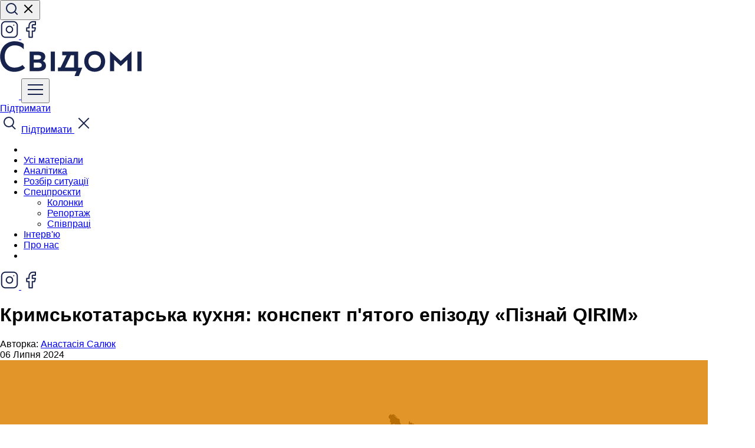

--- FILE ---
content_type: text/html; charset=UTF-8
request_url: https://svidomi.in.ua/page/krymskotatarska-kukhnia-konspekt-piatoho-epizodu-piznai-qirim
body_size: 13805
content:
<!DOCTYPE html>
<html lang="uk">
<head>
    <meta charset="utf-8">
    <meta http-equiv="X-UA-Compatible" content="IE=edge">
    <meta name="viewport" content="width=device-width, initial-scale=1">

    <!-- CSRF Token -->
    <meta name="csrf-token" content="e60zLxs8XzX1mYAquxFF0hdud8bZFOakHfc6MSPM">

        <title> Кримськотатарська кухня: конспект п&#039;ятого епізоду «Пізнай QIRIM» :: Свідомі </title>
    <meta property="og:url" content="https://svidomi.in.ua/page/krymskotatarska-kukhnia-konspekt-piatoho-epizodu-piznai-qirim" />
    <meta property="og:locale" content="uk" />

                <meta property="og:type" content="article"/>

            <meta property="og:title" content="Кримськотатарська кухня: конспект п&#039;ятого епізоду «Пізнай QIRIM» :: Свідомі"/>
        <meta name="twitter:title" content="Кримськотатарська кухня: конспект п&#039;ятого епізоду «Пізнай QIRIM» :: Свідомі">
    
            <meta name="description" content="Попри виклики, що випали на долю кримських татар, їм вдалося зберегти свою ідентичність та традиції, зокрема й кулінарні. Роль кухні в історії кримських татар є значною, а кримськотатарські страви нерідко допомагають людям зацікавитися культурою і традиціями цього народу."/>
        <meta property="og:description" content="Попри виклики, що випали на долю кримських татар, їм вдалося зберегти свою ідентичність та традиції, зокрема й кулінарні. Роль кухні в історії кримських татар є значною, а кримськотатарські страви нерідко допомагають людям зацікавитися культурою і традиціями цього народу."/>
        <meta name="twitter:description" content="Попри виклики, що випали на долю кримських татар, їм вдалося зберегти свою ідентичність та традиції, зокрема й кулінарні. Роль кухні в історії кримських татар є значною, а кримськотатарські страви нерідко допомагають людям зацікавитися культурою і традиціями цього народу."/>
    
    <meta name="twitter:card" content="summary_large_image"/>

            <meta property="og:image" content="https://svidomi.in.ua/storage/page/23964/614257b7d0f5a64ad8f12ddf72fbafaaece76169.jpg?v=1608229624704"/>
        <meta property="og:image:secure_url" content="https://svidomi.in.ua/storage/page/23964/614257b7d0f5a64ad8f12ddf72fbafaaece76169.jpg?v=1608229624704"/>
        <meta name="twitter:image" content="https://svidomi.in.ua/storage/page/23964/614257b7d0f5a64ad8f12ddf72fbafaaece76169.jpg?v=1608229624704"/>
        <link rel="image_src" href="https://svidomi.in.ua/storage/page/23964/614257b7d0f5a64ad8f12ddf72fbafaaece76169.jpg?v=1608229624704"/>
    
    <meta property="og:image:width" content="1200"/>
    <meta property="og:image:height" content="630"/>

    


    
            <link rel="canonical" href="https://svidomi.in.ua/page/krymskotatarska-kukhnia-konspekt-piatoho-epizodu-piznai-qirim"/>
        <link rel="alternate" hreflang="uk" href="https://svidomi.in.ua/page/krymskotatarska-kukhnia-konspekt-piatoho-epizodu-piznai-qirim"/>
        <link rel="alternate" hreflang="en" href="https://svidomi.in.ua/en/page/krymskotatarska-kukhnia-konspekt-piatoho-epizodu-piznai-qirim"/>
        <link rel="alternate" hreflang="x-default" href="https://svidomi.in.ua/page/krymskotatarska-kukhnia-konspekt-piatoho-epizodu-piznai-qirim"/>
    
    

    
    <link href="https://svidomi.in.ua/css/normalize.css" rel="stylesheet">
    <link
        rel="stylesheet"
        href="https://cdn.jsdelivr.net/npm/swiper@10/swiper-bundle.min.css"
    />
    <link href="https://svidomi.in.ua/css/style.min.css?v=1.2.32-1731503657" rel="stylesheet">
    <link href="https://cdn.jsdelivr.net/npm/@splidejs/splide@4.1.4/dist/css/splide.min.css" rel="stylesheet">
        <link rel="stylesheet" href="https://cdnjs.cloudflare.com/ajax/libs/tiny-slider/2.9.3/tiny-slider.css">
    
    <link rel="apple-touch-icon" sizes="57x57" href="https://svidomi.in.ua/images/favicon/apple-icon-57x57.png">
    <link rel="apple-touch-icon" sizes="60x60" href="https://svidomi.in.ua/images/favicon/apple-icon-60x60.png">
    <link rel="apple-touch-icon" sizes="72x72" href="https://svidomi.in.ua/images/favicon/apple-icon-72x72.png">
    <link rel="apple-touch-icon" sizes="76x76" href="https://svidomi.in.ua/images/favicon/apple-icon-76x76.png">
    <link rel="apple-touch-icon" sizes="114x114" href="https://svidomi.in.ua/images/favicon/apple-icon-114x114.png">
    <link rel="apple-touch-icon" sizes="120x120" href="https://svidomi.in.ua/images/favicon/apple-icon-120x120.png">
    <link rel="apple-touch-icon" sizes="144x144" href="https://svidomi.in.ua/images/favicon/apple-icon-144x144.png">
    <link rel="apple-touch-icon" sizes="152x152" href="https://svidomi.in.ua/images/favicon/apple-icon-152x152.png">
    <link rel="apple-touch-icon" sizes="180x180" href="https://svidomi.in.ua/images/favicon/apple-icon-180x180.png">
    <link rel="icon" type="image/png" sizes="192x192" href="https://svidomi.in.ua/images/favicon/android-icon-192x192.png">
    <link rel="icon" type="image/png" sizes="32x32" href="https://svidomi.in.ua/images/favicon/favicon-32x32.png">
    <link rel="icon" type="image/png" sizes="96x96" href="https://svidomi.in.ua/images/favicon/favicon-96x96.png">
    <link rel="icon" type="image/png" sizes="16x16" href="https://svidomi.in.ua/images/favicon/favicon-16x16.png">
    <link rel="manifest" href="https://svidomi.in.ua/images/favicon/manifest.json">
    <meta name="msapplication-TileColor" content="#ffffff">
    <meta name="msapplication-TileImage" content="/ms-icon-144x144.png">
    <meta name="theme-color" content="#ffffff">

</head>
<body data-page="    single
" id="root__body">
<div class="base-wrap">
        
    <div class="base-wrap__header">
        <header class="header">
    <div class="wrapper">
        <div class="header__top">
            <div class="header__action d-lg-flex d-none">
                <button class="_search_btn btn header__action-item header__search" type="button">
                    <svg class="magnifier" width="24" height="24" viewBox="0 0 24 24" fill="none" xmlns="http://www.w3.org/2000/svg">
                        <path d="M11 19C15.4183 19 19 15.4183 19 11C19 6.58172 15.4183 3 11 3C6.58172 3 3 6.58172 3 11C3 15.4183 6.58172 19 11 19Z" stroke="#17234C" stroke-width="2" stroke-linecap="round" stroke-linejoin="round"/>
                        <path d="M21.0004 21L16.6504 16.65" stroke="#17234C" stroke-width="2" stroke-linecap="square" stroke-linejoin="round"/>
                    </svg>

                    <svg class="cross" width="24" height="24" viewBox="0 0 24 24" fill="none"
                         xmlns="http://www.w3.org/2000/svg">
                        <path d="M18 6L6 18" stroke="black" stroke-width="2" stroke-linecap="square"
                              stroke-linejoin="round"/>
                        <path d="M6 6L18 18" stroke="black" stroke-width="2" stroke-linecap="square"
                              stroke-linejoin="round"/>
                    </svg>
                </button>
                <div class="d-lg-none">
                                                <div></div>
                                    </div>
                                    <a href="https://www.instagram.com/svidomi_ua/" class="d-none d-lg-flex btn header__action-item" aria-label="Instagram">
                        <svg width="32" height="32" viewBox="0 0 32 32" fill="none" xmlns="http://www.w3.org/2000/svg">
                            <path d="M22.667 2.66675H9.33366C5.65176 2.66675 2.66699 5.65152 2.66699 9.33342V22.6667C2.66699 26.3486 5.65176 29.3334 9.33366 29.3334H22.667C26.3489 29.3334 29.3337 26.3486 29.3337 22.6667V9.33342C29.3337 5.65152 26.3489 2.66675 22.667 2.66675Z" stroke="#17234C" stroke-width="2" stroke-linecap="round" stroke-linejoin="round"/>
                            <path d="M21.3336 15.1553C21.4981 16.2649 21.3086 17.3982 20.7919 18.394C20.2753 19.3897 19.4578 20.1972 18.4558 20.7015C17.4537 21.2059 16.3182 21.3814 15.2106 21.2032C14.1031 21.025 13.0799 20.5021 12.2867 19.7088C11.4935 18.9156 10.9706 17.8924 10.7924 16.7849C10.6141 15.6773 10.7897 14.5418 11.294 13.5398C11.7984 12.5377 12.6058 11.7203 13.6016 11.2036C14.5973 10.6869 15.7306 10.4974 16.8403 10.6619C17.9722 10.8298 19.0201 11.3572 19.8292 12.1664C20.6383 12.9755 21.1657 14.0234 21.3336 15.1553Z" stroke="#17234C" stroke-width="2" stroke-linecap="round" stroke-linejoin="round"/>
                            <path d="M23.333 8.66675H23.3463" stroke="#17234C" stroke-width="2" stroke-linecap="round" stroke-linejoin="round"/>
                        </svg>
                    </a>
                
                                    <a href="https://www.facebook.com/svidomi.news" class="d-none d-lg-flex btn header__action-item" aria-label="Facebook">
                        <svg width="32" height="32" viewBox="0 0 32 32" fill="none" xmlns="http://www.w3.org/2000/svg">
                            <path d="M23.9997 2.66675H19.9997C18.2316 2.66675 16.5359 3.36913 15.2856 4.61937C14.0354 5.86961 13.333 7.5653 13.333 9.33341V13.3334H9.33301V18.6667H13.333V29.3334H18.6663V18.6667H22.6663L23.9997 13.3334H18.6663V9.33341C18.6663 8.97979 18.8068 8.64065 19.0569 8.39061C19.3069 8.14056 19.6461 8.00008 19.9997 8.00008H23.9997V2.66675Z" stroke="#17234C" stroke-width="2" stroke-linecap="round" stroke-linejoin="round"/>
                        </svg>
                    </a>
                
                
                            </div>

            <a href="https://svidomi.in.ua" class="header__logo">
                <img src="/images/client/base/logo.svg" alt="Logo: Свідомі"
                     title="Свідомі">
            </a>

            <div class="header__action">
                <a href="https://svidomi.in.ua/community" class="_support-btn d-lg-none header__support-btn header__top-btn">
                    <svg width="32" height="32" viewBox="0 0 32 32" fill="none" xmlns="http://www.w3.org/2000/svg">
                        <path
                            d="M30 11.75C30 20.5 17.0262 27.5825 16.4737 27.875C16.3281 27.9533 16.1654 27.9943 16 27.9943C15.8346 27.9943 15.6719 27.9533 15.5262 27.875C14.9738 27.5825 2 20.5 2 11.75C2.00232 9.69528 2.81958 7.72539 4.27248 6.27248C5.72539 4.81958 7.69528 4.00232 9.75 4C12.3313 4 14.5912 5.11 16 6.98625C17.4088 5.11 19.6688 4 22.25 4C24.3047 4.00232 26.2746 4.81958 27.7275 6.27248C29.1804 7.72539 29.9977 9.69528 30 11.75Z"
                            fill="white"/>
                    </svg>
                </a>
                <button class="_nav_open d-lg-none header__navBtn header__top-btn" type="button">
                    <svg width="32" height="32" viewBox="0 0 32 32" fill="none" xmlns="http://www.w3.org/2000/svg">
                        <path d="M4 16H28" stroke="#17234C" stroke-width="2" stroke-linecap="square" stroke-linejoin="round"/>
                        <path d="M4 8H28" stroke="#17234C" stroke-width="2" stroke-linecap="square" stroke-linejoin="round"/>
                        <path d="M4 24H28" stroke="#17234C" stroke-width="2" stroke-linecap="square" stroke-linejoin="round"/>
                    </svg>
                </button>

                <div class="d-none d-lg-block">
                                                <div></div>
                                    </div>


                <a
                    class="_support-btn d-none d-lg-flex btn btn--black header__action-item header__action-btn"
                    href="https://svidomi.in.ua/community"
                >
                    Підтримати
                </a>
            </div>
        </div>
        <div class="_nav_wrapper header__bottom">
            <div class="d-lg-none header__nav-mob-layout"></div>
            <nav class="header__nav nav">
                <div class="d-lg-none nav__top">
                    <span class="_search_btn header__top-btn">
                        <svg width="32" height="32" viewBox="0 0 32 32" fill="none" xmlns="http://www.w3.org/2000/svg">
                            <path d="M15 22C19.4183 22 23 18.4183 23 14C23 9.58172 19.4183 6 15 6C10.5817 6 7 9.58172 7 14C7 18.4183 10.5817 22 15 22Z" stroke="#17234C" stroke-width="2" stroke-linecap="round" stroke-linejoin="round"/>
                            <path d="M25.35 25.35L21 21" stroke="#17234C" stroke-width="2" stroke-linecap="square" stroke-linejoin="round"/>
                        </svg>
                    </span>
                    <a
                        class="_support-btn nav__support btn btn--black w-100"
                        href="https://svidomi.in.ua/community"
                    >
                        Підтримати
                    </a>
                    <span class="_nav_close header__top-btn">
                        <svg width="32" height="32" viewBox="0 0 32 32" fill="none" xmlns="http://www.w3.org/2000/svg">
                            <path d="M24 8L8 24" stroke="#17234C" stroke-width="2" stroke-linecap="square" stroke-linejoin="round"/>
                            <path d="M8 8L24 24" stroke="#17234C" stroke-width="2" stroke-linecap="square" stroke-linejoin="round"/>
                        </svg>
                    </span>
                </div>
                <ul class="nav__list">
                    <li class="d-lg-none nav__item"></li>

                                                                        <li class="nav__item">
                                <a href="/feed" class="nav__link">Усі матеріали</a>
                            </li>
                                                                                                <li class="nav__item">
                                <a href="/category/analytics" class="nav__link">Аналітика</a>
                            </li>
                                                                                                <li class="nav__item">
                                <a href="/category/explainer" class="nav__link">Розбір ситуації</a>
                            </li>
                                                                                                <li class="nav__item">
                                <div class="nav__link nav__dropdown">
                                    <a class="nab__link--root" href="/category/special">
                                        <span>Спецпроєкти</span>
                                    </a>
                                    <ul class="header-dropdown">
                                                                                    <li class="header-dropdown__item">
                                                <a href="/category/opinion" class="header-dropdown__link">Колонки</a>
                                            </li>
                                                                                    <li class="header-dropdown__item">
                                                <a href="/category/reportage" class="header-dropdown__link">Репортаж</a>
                                            </li>
                                                                                    <li class="header-dropdown__item">
                                                <a href="/category/partneships" class="header-dropdown__link">Співпраці</a>
                                            </li>
                                                                            </ul>
                                </div>
                            </li>
                                                                                                <li class="nav__item">
                                <a href="/category/interview" class="nav__link">Інтерв&#039;ю</a>
                            </li>
                                                                                                <li class="nav__item">
                                <a href="/about" class="nav__link">Про нас</a>
                            </li>
                                            
                    <li class="d-lg-none nav__item"></li>

                </ul>

                <div class="d-lg-none nav__footer">

                                                <div></div>
                    
                    <div class="nav__soc-list">
                                                    <a href="https://www.instagram.com/svidomi_ua/" class="btn header__action-item" aria-label="Instagram">
                                <svg width="32" height="32" viewBox="0 0 32 32" fill="none" xmlns="http://www.w3.org/2000/svg">
                                    <path d="M22.667 2.66669H9.33366C5.65176 2.66669 2.66699 5.65146 2.66699 9.33335V22.6667C2.66699 26.3486 5.65176 29.3334 9.33366 29.3334H22.667C26.3489 29.3334 29.3337 26.3486 29.3337 22.6667V9.33335C29.3337 5.65146 26.3489 2.66669 22.667 2.66669Z" stroke="#17234C" stroke-width="2" stroke-linecap="round" stroke-linejoin="round"/>
                                    <path d="M21.3336 15.1552C21.4981 16.2649 21.3086 17.3982 20.7919 18.3939C20.2753 19.3896 19.4578 20.1971 18.4558 20.7014C17.4537 21.2058 16.3182 21.3813 15.2106 21.2031C14.1031 21.0249 13.0799 20.502 12.2867 19.7088C11.4935 18.9155 10.9706 17.8924 10.7924 16.7848C10.6141 15.6773 10.7897 14.5417 11.294 13.5397C11.7984 12.5377 12.6058 11.7202 13.6016 11.2035C14.5973 10.6869 15.7306 10.4973 16.8403 10.6619C17.9722 10.8297 19.0201 11.3572 19.8292 12.1663C20.6383 12.9754 21.1657 14.0233 21.3336 15.1552Z" stroke="#17234C" stroke-width="2" stroke-linecap="round" stroke-linejoin="round"/>
                                    <path d="M23.333 8.66669H23.3463" stroke="#17234C" stroke-width="2" stroke-linecap="round" stroke-linejoin="round"/>
                                </svg>
                            </a>
                        
                                                    <a href="https://www.facebook.com/svidomi.news" class="btn header__action-item" aria-label="Facebook">
                                <svg width="32" height="32" viewBox="0 0 32 32" fill="none" xmlns="http://www.w3.org/2000/svg">
                                    <path d="M23.9997 2.66669H19.9997C18.2316 2.66669 16.5359 3.36907 15.2856 4.61931C14.0354 5.86955 13.333 7.56524 13.333 9.33335V13.3334H9.33301V18.6667H13.333V29.3334H18.6663V18.6667H22.6663L23.9997 13.3334H18.6663V9.33335C18.6663 8.97973 18.8068 8.64059 19.0569 8.39055C19.3069 8.1405 19.6461 8.00002 19.9997 8.00002H23.9997V2.66669Z" stroke="#17234C" stroke-width="2" stroke-linecap="round" stroke-linejoin="round"/>
                                </svg>
                            </a>
                        
                        
                        
                    </div>
                </div>
            </nav>
        </div>

    </div>
</header>
<div class="header-block"></div>
    </div>
    <div class="base-wrap__content">
            <main class="page single">
        <div class="wrapper">
            <article class="row">
                
                <section
                    class="single__content col-lg-8" class=" ">

                    <header class="single__head">
                        <h1 class="single__title">Кримськотатарська кухня: конспект п&#039;ятого епізоду «Пізнай QIRIM»</h1>
                    </header>

                    <div class="single__header">
                        <div class="single__aside-item single__aside-item--no-line">
					

		
											<span>
									Авторка:
							</span>
			<a href="https://svidomi.in.ua/person/saliuk">
				Анастасія Салюк
			</a>
						</div>
                                                    <time class="single__time">06 Липня 2024</time>
                                            </div>

                                            <picture class="single__thumb">
                            <img src="/storage/page/23964/614257b7d0f5a64ad8f12ddf72fbafaaece76169.jpg" alt="Кримськотатарська кухня: конспект п&#039;ятого епізоду «Пізнай QIRIM»">
                        </picture>
                    
                                            <div class="paragraph">
    <p>Попри виклики, що випали на долю кримських татар, їм вдалося зберегти свою ідентичність та традиції, зокрема й кулінарні. Роль кухні в історії кримських татар є значною, а кримськотатарські страви нерідко допомагають людям зацікавитися культурою і традиціями цього народу.&nbsp;</p>
</div>
                                            <div class="paragraph">
    <p>У Києві кримськотатарські страви можна спробувати в мережі закладів «Musafir», де готують за традиційними родинними рецептами. Там же відбувся запис п'ятого епізоду подкасту «Пізнай QIRIM», у якому говоримо про кримськотатарську кухню, її особливості та зв'язки з українською.&nbsp;</p>
</div>
                                            <section class="head">
                <h3 class="n-title n-title--h3">Кримськотатарські страви</h3>
            </section>                                            <div class="paragraph">
    <p>Кримськотатарська кухня дуже різноманітна. Однією з її особливостей є незвичні поєднання смаків, наприклад, плов із родзинками. Нерідко м’ясо готували з фруктами. Такі страви можуть видатися дивними навіть для кримських татар, адже ці традиції є старовинними.</p>
</div>
                                            <section class="section-indent quote">
    <div class="quote__wrap">
                <div>
            <p class="quote__txt">
                «Моя улюблена страва дитинства називається макарне або макарна. Це тісто, яке робила моя мама, а потім з нього між долонями ліпила маленькі макарони. Зверху ми поливали це топленою олією і горіхами. Було дуже смачно»,&nbsp;
            </p>

                            <p class="quote__name">
                    — розповідає Наджіє Аметова.&nbsp;
                </p>
                    </div>
    </div>
    <img src="https://svidomi.in.ua/images/client/icons/ico-quote.svg" class="quote__icon" alt="">
</section>
                                            <div class="paragraph">
    <p>Співвласник мережі закладів кримськотатарської кухні «Musafir» Кемаль Сеітвелієв вважає своєю улюбленою стравою манти з картоплею. Їх робили особливим чином, картоплю не варили, а закладали до тіста сирою. Також кримськотатарську кухню представляють чібереки. Окрім традиційного поєднання з м'ясом, їх робили з картоплею, бринзою, м'ятою, кропом. До приготування нерідко долучалася вся родина, до того ж кожна сім’я робила чібереки по-своєму.</p>
</div>
                                            <div class="paragraph">
    <p>Для тих, хто хоче вперше спробувати кримськотатарську кухню, Наджіє Аметова радить кубете — пиріг з м'ясом та картоплею. Рецепт цієї страви також може бути різним залежно від родини: кожен використовує різне тісто та способи прикрашання зверху. Кубете є не лише смачним, а й достатньо репрезентативним.</p>
</div>
                                            <div class="paragraph">
    <p>З десертів традиційною кримськотатарською стравою є кабакли самбурма — гарбуз, який змішували з цукром та горіхами, додавали в листкове тісто й&nbsp; запікали. Наджіє Аметова згадує, що в її родині до цієї страви подавали порізаний гарбуз із вершковим маслом, политий медом.</p>
</div>
                                            <section class="head">
                <h3 class="n-title n-title--h3">Як заснували «Musafir»?</h3>
            </section>                                            <div class="paragraph">
    <p>Кемаль Сеітвелієв розповідає, що ідея відкрити кримськотатарський заклад зародилася в Криму, коли зрозуміли, що є багато туристів, однак досі немає подібних ресторанів. Власникам вдалося знайти невелике місце біля Ханського палацу, а до будівництва й розвитку закладу долучалася вся родина. За кілька років ресторан здобув популярність у Криму й до 2014-го став одним із найкращих.&nbsp;</p>
</div>
                                            <section class="section-indent quote">
    <div class="quote__wrap">
                <div>
            <p class="quote__txt">
                «”Musafir” у Криму на той момент був одним із найкращих ресторанів. Я пам'ятаю, що коли прийшла туди вперше, помітила все кримськотатарське. Зараз для нас це все виглядає, наче так і має бути, однак тоді в Криму такого ще не було»,&nbsp;
            </p>

                            <p class="quote__name">
                    — згадує Наджіє Аметова.
                </p>
                    </div>
    </div>
    <img src="https://svidomi.in.ua/images/client/icons/ico-quote.svg" class="quote__icon" alt="">
</section>
                                            <div class="paragraph">
    <p>Одразу після окупації Криму росіянами у 2014 році заклад припинив своє існування там і, за збігом обставин, відкрився в Києві.</p>
</div>
                                            <section class="head">
                <h3 class="n-title n-title--h3">«Musafir» як частина Криму в Києві</h3>
            </section>                                            <div class="paragraph">
    <p>Зараз у Києві є три заклади мережі «Musafir». Перший відкрили в 2014 році. Кемаль Сеітвелієв згадує, що нелегким і проблемним етапом були пошуки приміщення. До того ж події 2014 року не надто сприяли розвитку ресторанної справи, існували великі ризики та страх.&nbsp;</p>
</div>
                                            <div class="paragraph">
    <p>Коли заклад відкрили, на кухні працювали п’ятеро людей, двоє з них — із Криму. Попри проблеми та випробування, крізь які пройшла команда ресторану протягом перших трьох-чотирьох місяців роботи, заклад здобув популярність, адже в Києві є попит на кримськотатарську кухню. Кемаль Сеітвелієв розповідає, що вже на другий день роботи кількість відвідувачів «Musafir» значно перебільшила всі очікування команди.&nbsp;</p>
</div>
                                            <div class="paragraph">
    <p>Назва закладу означає «гість». Таким чином засновники показали, що кожен гість є важливим для ресторану. До того ж ідея «Musafir» у Києві — це не лише про кухню. Початково власники хотіли, аби «Musafir» став частиною Криму в Києві та місцем, де можуть збиратися як кримські татари, так і ті, хто цікавиться культурою й історією цього народу. Зараз у закладах відбуваються концерти, грає кримськотатарська музика. Таким чином кухня стає ключем до пізнання всієї кримськотатарської культури.&nbsp;</p>
</div>
                                            <section class="head">
                <h3 class="n-title n-title--h3">Подібність кримськотатарської кухні з іншими</h3>
            </section>                                            <div class="paragraph">
    <p>На формування кожної національної кухні впливає історія та зв'язки одного народу з іншими. На кримськотатарську значно вплинула депортація. Певні страви, наприклад манти, плов, лагман, вважаються кримськотатарськими, однак насправді є запозиченими з місць, куди виселяли кримських татар, зокрема з Узбекистану.&nbsp;</p>
</div>
                                            <div class="paragraph">
    <p>Багато кримськотатарських страв є в українській кухні, однак можуть називатися по-іншому. Наприклад, кримськотатарські алюшки — це відповідник до українських галушок. Або ж кримськотатарська пача нагадує гарячий холодець. До української кухні також входять деякі кримськотатарські страви, які кримські татари вже не готують. Однак такий зв'язок не є дивним чи неприродним.&nbsp;&nbsp;</p>
</div>
                    
                    <section class="single__separator">
                        <hr>
                    </section>

                        <footer class="single__footer">

                            

                            <div class="single__aside-item single__aside-item--no-line">
					

		
											<span>
									Ілюстратор:
							</span>
			<a href="https://svidomi.in.ua/person/pidlisorik">
				Орест Підлісецький
			</a>
						</div>

                            
                            

                                                                                                            <div class="single__cats">
                                <div class="cats">
                                    <span>Теги:</span>
                                                                            <a href="https://svidomi.in.ua/tag/culture" class="cat">Культура</a>
                                                                            <a href="https://svidomi.in.ua/tag/ukraine" class="cat">Україна</a>
                                                                            <a href="https://svidomi.in.ua/tag/qirim" class="cat">Крим</a>
                                                                            <a href="https://svidomi.in.ua/tag/crimeantatars" class="cat">Кримські татари</a>
                                                                    </div>
                            </div>
                            
                                                                        </footer>
                </section>

                <aside class="col-lg-4 d-lg-block d-none">
	<div class="single-news">
		<div class="single-news__news-head">
			Останні матеріали:
		</div>
		<div class="single-news__news-wrap">
			<div class="single-news__news-list">
									<a href="https://svidomi.in.ua/page/svidomi-proty-znyshchennia-nezalezhnosti-sap-ta-nabu" class="single-news__item">
						<article class="single-news__info">
							<h3 class="single-news__title">Свідомі проти знищення незалежності САП та НАБУ</h3>
							<footer class="single-news__footer">
							
							<time class="single-news__date">23 Липня 2025 18:00</time>
							
							</footer>
						</article>
					</a>
									<a href="https://svidomi.in.ua/page/svidomi-idut-na-pauzu" class="single-news__item">
						<article class="single-news__info">
							<h3 class="single-news__title">Свідомі йдуть на паузу</h3>
							<footer class="single-news__footer">
							
							<time class="single-news__date">02 Березня 2025 11:00</time>
							
							</footer>
						</article>
					</a>
									<a href="https://svidomi.in.ua/page/vid-studentskykh-proiektiv-do-roboty-v-innovatsiinykh-kompaniiakh-try-khimikyni-pro-svii-kariernyi-shliakh" class="single-news__item">
						<article class="single-news__info">
							<h3 class="single-news__title">Від студентських проєктів до роботи в інноваційних компаніях: три хімікині про свій кар&#039;єрний шлях</h3>
							<footer class="single-news__footer">
							
							<time class="single-news__date">01 Березня 2025 17:00</time>
							
							</footer>
						</article>
					</a>
									<a href="https://svidomi.in.ua/page/ne-naviazuvaty-a-zbyraty-navkolo-odnodumtsiv-iak-lektorii-science-kids-zminiuie-pidkhid-do-populiaryzatsii-nauky-sered-ditei" class="single-news__item">
						<article class="single-news__info">
							<h3 class="single-news__title">«Не нав&#039;язувати, а збирати навколо однодумців»: як лекторій Science Kids змінює підхід до популяризації науки серед дітей?</h3>
							<footer class="single-news__footer">
							
							<time class="single-news__date">28 Лютого 2025 17:00</time>
							
							</footer>
						</article>
					</a>
									<a href="https://svidomi.in.ua/page/nemovchy-chomu-teatry-rokamy-ihnoruvaly-problemu-kharasmentu" class="single-news__item">
						<article class="single-news__info">
							<h3 class="single-news__title">#НеМовчи: чому театри роками ігнорували проблему харасменту?</h3>
							<footer class="single-news__footer">
							
							<time class="single-news__date">27 Лютого 2025 17:00</time>
							
							</footer>
						</article>
					</a>
							</div>
		</div>

		<a href="https://svidomi.in.ua/feed" class="w-100 btn btn--black single-news__news-more">Більше матеріалів</a>
	</div>
</aside>
            </article>

            

        </div>
    </main>
    </div>
    <div class="base-wrap__footer">
        <footer class="footer">
    <div class="footer__top">
        <div class="wrapper">
            <div class="row">
                <div class="col-12">
                    <form action="https://svidomi.in.ua/feedback" method="POST" class="footer__form">
                        <input type="text" name="type" value="subscription" hidden>
                        <input type="hidden" name="_token" value="e60zLxs8XzX1mYAquxFF0hdud8bZFOakHfc6MSPM">                        <div class="footer__form-email">
                            <label class="footer__form-label">Підписатися на наші новини</label>
                            <input type="email" name="email" placeholder="Ваш email" value="">
                        </div>
                        <div class="footer__form-action">
                            <button class="w-100 btn btn--white" type="submit">Підписатися</button>
                        </div>
                    </form>
                </div>
                
                                <div class="col-6 col-md-4 col-lg-3">
                    <ul class="footer__nav">
                                                    <li class="footer__nav-item">
                                <a href="/about" class="footer__nav-link">Про нас</a>
                            </li>
                                                    <li class="footer__nav-item">
                                <a href="/community" class="footer__nav-link">Спільнота</a>
                            </li>
                                                    <li class="footer__nav-item">
                                <a href="/page/pravyla" class="footer__nav-link">Правила поширення матеріалів</a>
                            </li>
                        
                    </ul>
                </div>
                                <div class="col-6 col-md-4 col-lg-3">
                    <ul class="footer__nav">
                                                    <li class="footer__nav-item">
                                <a href="/page/editorial-policy-ua" class="footer__nav-link">Редакційна політика</a>
                            </li>
                                                    <li class="footer__nav-item">
                                <a href="/page/ya-khochu-pysaty-dlia-svidomykh-shcho-treba-robyty" class="footer__nav-link">Я хочу писати для Свідомих. Що треба робити?</a>
                            </li>
                                                    <li class="footer__nav-item">
                                <a href="/cdn-cgi/l/email-protection#82e1edefeff7ecebe1e3f6ebedecc2f1f4ebe6edefebacebecacf7e3" class="footer__nav-link">Зв’язатись з нами</a>
                            </li>
                        
                    </ul>
                </div>
                                <div class="col-6 col-md-4 col-lg-3">
                    <ul class="footer__nav">
                                                    <li class="footer__nav-item">
                                <a href="/page/finance" class="footer__nav-link">Фінансові звіти</a>
                            </li>
                        
                    </ul>
                </div>
                
                <div class="col-md-6 col-12 col-lg-3">
                    <ul class="footer__nav">
                        <li class="footer__nav-item">
                            <a href="tell:+380937444718" class="footer__nav-link">+380937444718</a>
                        </li>
                        <li class="footer__nav-item">
                            <a href="/cdn-cgi/l/email-protection#b9d8d7d8cacdd8cad0d0d897dbd8d2ccd5d0d7d8f9cacfd0ddd6d4d097d0d797ccd8" class="footer__nav-link"><span class="__cf_email__" data-cfemail="8eefe0effdfaeffde7e7efa0ecefe5fbe2e7e0efcefdf8e7eae1e3e7a0e7e0a0fbef">[email&#160;protected]</span></a>
                        </li>
                        <li class="footer__nav-item">
                            <a href="/cdn-cgi/l/email-protection#dcafaab5b8b3b1b5f2b1b9b8b5bd9cbbb1bdb5b0f2bfb3b1" class="footer__nav-link"><span class="__cf_email__" data-cfemail="ec9f9a8588838185c2818988858dac8b818d8580c28f8381">[email&#160;protected]</span></a>
                        </li>
                        <li class="footer__nav-item">
                            <p class="footer__nav-link">79026, Львівська обл., м. Львів, вул. Лукаша м., буд. 4, корп. Б, Офіс 1</p>
                        </li>
                    </ul>
                    <div class="footer__soc-title">Ми у соцмережах</div>
                    <ul class="footer__soc-list">
                                                                            <li class="footer__soc-item">
                                <a href="https://www.instagram.com/svidomi_ua/" class="footer__soc-link" aria-label="Instagram">
                                    <svg width="32" height="32" viewBox="0 0 32 32" fill="none" xmlns="http://www.w3.org/2000/svg">
                                        <path d="M22.6667 2.6665H9.33332C5.65142 2.6665 2.66666 5.65127 2.66666 9.33317V22.6665C2.66666 26.3484 5.65142 29.3332 9.33332 29.3332H22.6667C26.3486 29.3332 29.3333 26.3484 29.3333 22.6665V9.33317C29.3333 5.65127 26.3486 2.6665 22.6667 2.6665Z" stroke="white" stroke-width="2" stroke-linecap="round" stroke-linejoin="round"/>
                                        <path d="M21.3336 15.155C21.4981 16.2647 21.3086 17.398 20.7919 18.3937C20.2753 19.3894 19.4578 20.1969 18.4558 20.7013C17.4537 21.2056 16.3182 21.3812 15.2106 21.2029C14.1031 21.0247 13.0799 20.5018 12.2867 19.7086C11.4935 18.9153 10.9706 17.8922 10.7924 16.7846C10.6141 15.6771 10.7897 14.5416 11.294 13.5395C11.7984 12.5375 12.6058 11.72 13.6016 11.2034C14.5973 10.6867 15.7306 10.4971 16.8403 10.6617C17.9722 10.8295 19.0201 11.357 19.8292 12.1661C20.6383 12.9752 21.1657 14.0231 21.3336 15.155Z" stroke="white" stroke-width="2" stroke-linecap="round" stroke-linejoin="round"/>
                                        <path d="M23.3333 8.6665H23.3467" stroke="white" stroke-width="2" stroke-linecap="round" stroke-linejoin="round"/>
                                    </svg>
                                </a>
                            </li>
                        
                        
                                                    <li class="footer__soc-item">
                                <a href="https://www.facebook.com/svidomi.news" class="footer__soc-link" aria-label="Facebook">
                                    <svg width="32" height="32" viewBox="0 0 32 32" fill="none" xmlns="http://www.w3.org/2000/svg">
                                        <path d="M24 2.6665H20C18.2319 2.6665 16.5362 3.36888 15.286 4.61913C14.0357 5.86937 13.3333 7.56506 13.3333 9.33317V13.3332H9.33334V18.6665H13.3333V29.3332H18.6667V18.6665H22.6667L24 13.3332H18.6667V9.33317C18.6667 8.97955 18.8072 8.64041 19.0572 8.39036C19.3073 8.14031 19.6464 7.99984 20 7.99984H24V2.6665Z" stroke="white" stroke-width="2" stroke-linecap="round" stroke-linejoin="round"/>
                                    </svg>
                                </a>
                            </li>
                        
                                                
                                            </ul>
                </div>
                <div class="col-12 footer__title">
                    Партнери:
                </div>

                <div class="col-12 col-sm-6 col-lg-3 footer__partners lmf">
                    <a href="https://lvivmediaforum.com/" class="footer__partners-item" target="_blank">
                        <img width="245" src="https://svidomi.in.ua/images/client/base/logo-lmf.svg" alt="logo lmf">
                    </a>
                </div>

                <div class="col-12 col-sm-5 col-lg-3 footer__partners">
                    <a href="https://www.democracyendowment.eu/" class="footer__partners-item">
                        <img width="250" src="https://svidomi.in.ua/images/client/base/logo-eefd.svg" alt="logo european endowment for democracy">
                    </a>
                </div>

                <div class="col-12 col-sm-6 col-lg-3 footer__partners">
                    <a
                        href="https://serpstat.com/uk/"
                        target="_blank"
                                                class="footer__partners-item"
                    >
                        <img width="250" class="" src="https://svidomi.in.ua/images/client/base/logo_serpstat.svg" alt="logo serpstat">
                    </a>
                </div>

                <div class="col-12 col-sm-5 col-lg-2 footer__partners">
                    <a
                        href="https://inweb.ua/ua/ppc/"
                        target="_blank"
                                                class="footer__partners-item"
                    >
                        <img width="250" class="" src="https://svidomi.in.ua/images/client/base/logo-inweb.svg" alt="logo serpstat">
                    </a>
                </div>


                <div class="col-12">
                    <p>
                        Матеріали на цьому сайті опубліковано за підтримки Європейського фонду за демократію (EED). Його зміст не обов’язково відображає офіційну позицію EED. Інформація чи погляди, висловлені у цьому матеріалі, є виключною відповідальністю його авторів. <br/> © Усі права захищені.
                    </p>
                </div>

            </div>
        </div>
    </div>
    <div class="footer__bottom">
        <a href="https://elt.agency" class="footer__creators" aria-label="Creators">
            <svg width="80" height="23" viewBox="0 0 80 23" fill="none" xmlns="http://www.w3.org/2000/svg">
                <path d="M27.7452 5.98458C30.1325 5.98458 33.1033 8.20919 35.2784 8.20919C39.3632 8.20919 41.0078 5.82568 41.0078 2.59469C41.0078 1.85315 40.9017 1.05864 40.7425 0.158203H34.907V2.54172C32.5197 1.80018 29.2837 0.158203 25.9415 0.158203C22.5993 0.158203 19.9468 2.43579 19.9468 6.24941C19.9468 8.6859 21.4322 10.5397 23.3951 11.6521C21.7505 12.6055 20.5834 14.1415 20.5834 16.2072C20.5834 20.3386 24.7744 22.4044 29.8672 22.4044C36.5516 22.4044 39.3102 19.3323 38.6205 13.9296H32.785C33.2094 16.8428 31.2996 17.0017 29.4959 17.0017C28.0104 17.0017 26.9494 16.4721 26.9494 15.0419C26.9494 14.0356 27.6391 13.294 29.3898 13.294H30.5038V12.6055V10.5397V9.53337H28.7001C26.7372 9.53337 25.9415 8.52699 25.9415 7.62655C25.9415 6.72612 26.5781 5.98458 27.7452 5.98458Z" fill="white"/>
                <path d="M79.6817 0.158901H73.8461V3.17802C70.1857 3.17802 65.1459 0 60.4774 0C56.6048 0 54.4297 2.43648 54.4297 6.19714C54.4297 6.99165 54.5358 7.83912 54.6949 8.84549H60.5305V5.34967C61.7506 5.34967 62.9708 5.66747 64.191 6.09121V22.0343H70.6631V8.20989C71.565 8.42176 72.5199 8.52769 73.4748 8.52769C78.0371 8.52769 80 6.14417 80 2.48945C80 1.64198 79.8939 0.953406 79.6817 0.158901Z" fill="white"/>
                <path d="M54.6951 12.9762V16.9488C52.7852 16.3131 50.9815 15.8364 49.1778 15.6246V0.158203H42.7587V16.0483C42.016 16.2602 41.2202 16.525 40.4775 16.8958V22.3514C45.199 19.6501 49.4431 22.3514 54.4298 22.3514C59.0452 22.3514 60.7959 19.756 60.7959 15.7305C60.7959 14.883 60.6898 13.9826 60.5306 12.9762H54.6951Z" fill="white"/>
                <path d="M16.9762 0.158203L14.5889 4.28963L12.0956 0.158203H8.59424L12.8913 6.93798V11.1224H16.1805V6.93798L20.4245 0.158203H16.9762Z" fill="white"/>
                <path d="M7.05571 5.45491C7.79842 5.08414 8.80638 4.28963 8.80638 3.07139C8.80638 0.58194 6.04775 0.158203 3.39523 0.158203H0V11.1224H4.24404C7.00266 11.1224 9.12468 10.116 9.12468 7.94436C9.17773 6.56722 7.95757 5.82568 7.05571 5.45491ZM3.18303 2.64765H4.24404C5.09284 2.64765 5.62335 2.96546 5.62335 3.60106C5.62335 4.28963 5.09284 4.60744 4.24404 4.60744H3.18303V2.64765ZM4.77454 8.42106H3.18303V6.40831H4.77454C5.62335 6.40831 6.15385 6.72612 6.15385 7.36172C6.15385 8.10326 5.62335 8.42106 4.77454 8.42106Z" fill="white"/>
            </svg>
        </a>
    </div>
</footer>
    </div>
    <div class="_search_popup popup-search">
    <div class="h-100 wrapper">
        <form action="#" class="popup-search__form">
            <div class="row">
                <div class="col-lg-10 col-12 popup-search__input">
                    <svg class="popup-search__input-icon" width="32" height="32" viewBox="0 0 32 32" fill="none"
                         xmlns="http://www.w3.org/2000/svg">
                        <path
                            d="M15 22C19.4183 22 23 18.4183 23 14C23 9.58172 19.4183 6 15 6C10.5817 6 7 9.58172 7 14C7 18.4183 10.5817 22 15 22Z"
                            stroke="black" stroke-width="2" stroke-linecap="round" stroke-linejoin="round"/>
                        <path d="M25.35 25.35L21 21" stroke="black" stroke-width="2" stroke-linecap="square"
                              stroke-linejoin="round"/>
                    </svg>

                    <input class="_search_inp" type="search" placeholder="Пошук...">
                </div>
                <div class="col-2 popup-search__btn d-lg-block d-none">
                    <button class="w-100 btn btn--black" type="submit">Знайти</button>
                </div>
            </div>
            <span class="d-lg-none _search_close header__top-btn popup-search__close">
                <svg width="32" height="32" viewBox="0 0 32 32" fill="none" xmlns="http://www.w3.org/2000/svg">
                    <path d="M24 8L8 24" stroke="black" stroke-width="2" stroke-linecap="square"
                          stroke-linejoin="round"/>
                    <path d="M8 8L24 24" stroke="black" stroke-width="2" stroke-linecap="square"
                          stroke-linejoin="round"/>
                </svg>
            </span>
        </form>
        <div class="popup-search__result">
            <div class=" _search-nothing popup-search__nothing d-none">
                <p class="popup-search__nothing-text">Ми не знайшли нічого за запитом “<span class="_search-nothing-val"></span>”</p>
            </div>

            <div class="_search-req popup-search__request">
                <svg class="popup-search__request-i" width="125" height="125" viewBox="0 0 125 125" fill="none"
                     xmlns="http://www.w3.org/2000/svg">
                    <path
                        d="M15.625 36.4583V26.0417C15.625 23.279 16.7225 20.6295 18.676 18.676C20.6295 16.7225 23.279 15.625 26.0417 15.625H36.4583M88.5417 15.625H98.9583C101.721 15.625 104.371 16.7225 106.324 18.676C108.278 20.6295 109.375 23.279 109.375 26.0417V36.4583M109.375 88.5417V98.9583C109.375 101.721 108.278 104.371 106.324 106.324C104.371 108.278 101.721 109.375 98.9583 109.375H88.5417M36.4583 109.375H26.0417C23.279 109.375 20.6295 108.278 18.676 106.324C16.7225 104.371 15.625 101.721 15.625 98.9583V88.5417"
                        stroke="#9B9B9B" stroke-width="6" stroke-linecap="round" stroke-linejoin="round"/>
                    <path
                        d="M62.5 78.125C71.1294 78.125 78.125 71.1294 78.125 62.5C78.125 53.8706 71.1294 46.875 62.5 46.875C53.8706 46.875 46.875 53.8706 46.875 62.5C46.875 71.1294 53.8706 78.125 62.5 78.125Z"
                        stroke="#9B9B9B" stroke-width="6" stroke-linecap="round" stroke-linejoin="round"/>
                    <path d="M83.3333 83.3333L73.4375 73.4375" stroke="#9B9B9B" stroke-width="6" stroke-linecap="round"
                          stroke-linejoin="round"/>
                </svg>
                <p class="popup-search__request-text">Введіть запит <br>для пошуку</p>
            </div>

            <div class="_search-loader popup-search__loader d-none">
                <svg xmlns="http://www.w3.org/2000/svg" xmlns:xlink="http://www.w3.org/1999/xlink" style="margin: auto; background: rgb(255, 255, 255); display: block; shape-rendering: auto;" width="200px" height="200px" viewBox="0 0 100 100" preserveAspectRatio="xMidYMid">
                    <rect x="19" y="19" width="20" height="20" fill="#f4f4f4">
                    <animate attributeName="fill" values="#17234C;#f4f4f4;#f4f4f4" keyTimes="0;0.125;1" dur="1s" repeatCount="indefinite" begin="0s" calcMode="discrete"></animate>
                    </rect><rect x="40" y="19" width="20" height="20" fill="#f4f4f4">
                    <animate attributeName="fill" values="#17234C;#f4f4f4;#f4f4f4" keyTimes="0;0.125;1" dur="1s" repeatCount="indefinite" begin="0.125s" calcMode="discrete"></animate>
                    </rect><rect x="61" y="19" width="20" height="20" fill="#f4f4f4">
                    <animate attributeName="fill" values="#17234C;#f4f4f4;#f4f4f4" keyTimes="0;0.125;1" dur="1s" repeatCount="indefinite" begin="0.25s" calcMode="discrete"></animate>
                    </rect><rect x="19" y="40" width="20" height="20" fill="#f4f4f4">
                    <animate attributeName="fill" values="#17234C;#f4f4f4;#f4f4f4" keyTimes="0;0.125;1" dur="1s" repeatCount="indefinite" begin="0.875s" calcMode="discrete"></animate>
                    </rect><rect x="61" y="40" width="20" height="20" fill="#f4f4f4">
                    <animate attributeName="fill" values="#17234C;#f4f4f4;#f4f4f4" keyTimes="0;0.125;1" dur="1s" repeatCount="indefinite" begin="0.375s" calcMode="discrete"></animate>
                    </rect><rect x="19" y="61" width="20" height="20" fill="#f4f4f4">
                    <animate attributeName="fill" values="#17234C;#f4f4f4;#f4f4f4" keyTimes="0;0.125;1" dur="1s" repeatCount="indefinite" begin="0.75s" calcMode="discrete"></animate>
                    </rect><rect x="40" y="61" width="20" height="20" fill="#f4f4f4">
                    <animate attributeName="fill" values="#17234C;#f4f4f4;#f4f4f4" keyTimes="0;0.125;1" dur="1s" repeatCount="indefinite" begin="0.625s" calcMode="discrete"></animate>
                    </rect><rect x="61" y="61" width="20" height="20" fill="#f4f4f4">
                    <animate attributeName="fill" values="#17234C;#f4f4f4;#f4f4f4" keyTimes="0;0.125;1" dur="1s" repeatCount="indefinite" begin="0.5s" calcMode="discrete"></animate>
                    </rect>
                </svg>
            </div>

            <a href="#" class="popup-search__all-result d-none">Усі результати: <span
                    class="_search-all-res"></span></a>

            <div class="_search-results row popup-search__resultInner d-none">
                <div class="col-lg-4 col-md-6 col-12">
                    <a href="#" class="newsCard">
                        <article class="newsCard__wrap">
                            <section class="newsCard__thumb">
                                <img src="https://svidomi.in.ua/images/client/plugs/thumb-inter-2.png" alt="">
                            </section>
                            <section class="newsCard__description">
                                <h3 class="newsCard__title">
                                    Тут також має бути заголовок для інтерв'ю з людиною, що зображена на фото
                                </h3>
                                <footer class="newsCard__footer">
                                    <div class="newsCard__author">
                                        Сергій Жадан, поет
                                    </div>
                                    <time class="newsCard__date">16 вересня 21:00</time>
                                </footer>
                            </section>
                        </article>
                    </a>
                </div>
                <div class="col-lg-4 col-md-6 col-12">
                    <a href="#" class="newsCard">
                        <article class="newsCard__wrap">
                            <section class="newsCard__thumb">
                                <img src="https://svidomi.in.ua/images/client/plugs/thumb-inter-3.png" alt="">
                            </section>
                            <section class="newsCard__description">
                                <h3 class="newsCard__title">
                                    Тут має бути заголовок для інтерв'ю з людиною, що зображена на фото
                                </h3>
                                <footer class="newsCard__footer">
                                    <div class="newsCard__author">
                                        Ірина цілик, кінорежисерка
                                    </div>
                                    <time class="newsCard__date">16 вересня 21:00</time>
                                </footer>
                            </section>
                        </article>
                    </a>
                </div>
                <div class="col-lg-4 col-md-6 col-12">
                    <a href="#" class="newsCard">
                        <article class="newsCard__wrap">
                            <section class="newsCard__thumb">
                                <img src="https://svidomi.in.ua/images/client/plugs/thumb-inter-2.png" alt="">
                            </section>
                            <section class="newsCard__description">
                                <h3 class="newsCard__title">
                                    Тут також має бути заголовок для інтерв'ю з людиною, що зображена на фото
                                </h3>
                                <footer class="newsCard__footer">
                                    <div class="newsCard__author">
                                        Сергій Жадан, поет
                                    </div>
                                    <time class="newsCard__date">16 вересня 21:00</time>
                                </footer>
                            </section>
                        </article>
                    </a>
                </div>
            </div>

        </div>
    </div>
</div>
</div>

<div
    class="_js_cookie_box popup popup--white popup--line
                " >

    <button class="btn popup__close _js-cookie-button" type="button" aria-label="Close">
        <svg width="16" height="16" viewBox="0 0 16 16" fill="none" xmlns="http://www.w3.org/2000/svg">
            <path d="M14 2L2 14" stroke="black" stroke-width="2" stroke-linecap="square" stroke-linejoin="round"/>
            <path d="M2 2L14 14" stroke="black" stroke-width="2" stroke-linecap="square" stroke-linejoin="round"/>
        </svg>
    </button>
    <p class="popup__title">
        <svg width="26" height="24" viewBox="0 0 26 24" fill="none" xmlns="http://www.w3.org/2000/svg">
            <path d="M25.371 4.91832C24.9676 3.95586 24.3859 3.08369 23.6585 2.35064C22.9306 1.61539 22.0723 1.0311 21.1304 0.62954C20.1537 0.211494 19.1062 -0.0024864 18.0486 2.1797e-05C16.5649 2.1797e-05 15.1172 0.418667 13.8592 1.20944C13.5583 1.39861 13.2724 1.60638 13.0015 1.83276C12.7306 1.60638 12.4447 1.39861 12.1438 1.20944C10.8857 0.418667 9.43812 2.1797e-05 7.95438 2.1797e-05C6.88597 2.1797e-05 5.85067 0.210895 4.87255 0.62954C3.92753 1.03268 3.07581 1.61258 2.34448 2.35064C1.61615 3.08287 1.03433 3.95524 0.632017 4.91832C0.213682 5.91997 0 6.98364 0 8.07832C0 9.11097 0.204653 10.187 0.61095 11.2817C0.951035 12.1965 1.43859 13.1455 2.06158 14.1037C3.04873 15.6201 4.40606 17.2017 6.09144 18.8049C8.88435 21.4625 11.6502 23.2984 11.7676 23.3728L12.4808 23.8442C12.7968 24.0519 13.2031 24.0519 13.5191 23.8442L14.2324 23.3728C14.3498 23.2953 17.1126 21.4625 19.9085 18.8049C21.5939 17.2017 22.9512 15.6201 23.9384 14.1037C24.5614 13.1455 25.0519 12.1965 25.389 11.2817C25.7953 10.187 26 9.11097 26 8.07832C26.003 6.98364 25.7893 5.91997 25.371 4.91832Z" fill="#17234C"/>
        </svg>
        Ми працюємо тільки за допомогою вашої підтримки
    </p>
    <a href="https://svidomi.in.ua/community" class="_support-btn btn btn--black popup__link">Підтримати «Свідомі»</a>
</div>





<!-- Google tag (gtag.js) -->
<script data-cfasync="false" src="/cdn-cgi/scripts/5c5dd728/cloudflare-static/email-decode.min.js"></script><script async src="https://www.googletagmanager.com/gtag/js?id=G-X2LFW7HC26"></script>
<script>
    window.dataLayer = window.dataLayer || [];

    function gtag() {
        dataLayer.push(arguments);
    }

    gtag('js', new Date());
    gtag('config', 'G-X2LFW7HC26');
</script>
<script>
    window.locale = "uk"
</script>
<script src="https://svidomi.in.ua/js/client.bundle.js?v1.0.19-1731503657"></script>
    <script src="https://cdnjs.cloudflare.com/ajax/libs/tiny-slider/2.9.3/min/tiny-slider.js"></script>
    <script>
        (function () {
            if (!tns) return;

            var carouselList = [...document.querySelectorAll('._carousel')];

            if (carouselList.length === 0) return;

            carouselList.forEach(function (item) {
                var container = item.querySelector('._carousel-slider');
                //var nav = item.querySelector('._carousel-nav');
                var prevButton = item.querySelector('.gallery__controls-btn--prev');
                var nextButton = item.querySelector('.gallery__controls-btn--next');
                var navDots = item.querySelector('.gallery__controls-dots');
                var slider = tns({
                    container: container,
                    items: 1,
                    slideBy: 'page',
                    gutter: 16,
                    mouseDrag: true,
                    controls: true,
                    prevButton: prevButton,
                    nextButton: nextButton,
                    navContainer: navDots
                })
            })
        })(window)

    </script>


<script defer src="https://static.cloudflareinsights.com/beacon.min.js/vcd15cbe7772f49c399c6a5babf22c1241717689176015" integrity="sha512-ZpsOmlRQV6y907TI0dKBHq9Md29nnaEIPlkf84rnaERnq6zvWvPUqr2ft8M1aS28oN72PdrCzSjY4U6VaAw1EQ==" data-cf-beacon='{"version":"2024.11.0","token":"553ec0324aaa441f8d4a4a477b58d1dd","r":1,"server_timing":{"name":{"cfCacheStatus":true,"cfEdge":true,"cfExtPri":true,"cfL4":true,"cfOrigin":true,"cfSpeedBrain":true},"location_startswith":null}}' crossorigin="anonymous"></script>
</body>
</html>


--- FILE ---
content_type: image/svg+xml
request_url: https://svidomi.in.ua/images/client/base/logo-lmf.svg
body_size: 4966
content:
<svg width="133" height="37" viewBox="0 0 133 37" fill="none" xmlns="http://www.w3.org/2000/svg">
<path d="M9.32248 27.4166H22.2201V35.7726H0V0.103943H9.32248V27.4166Z" fill="white"/>
<path d="M58.5021 0H61.8071V35.7726H52.4846V19.3101L44.8977 27.2607H43.8272L36.23 19.3101V35.7726H26.9075V0H30.2125L44.3781 15.4439L58.5021 0Z" fill="white"/>
<path d="M90.1902 24.2572H78.7787V35.7726H69.4562V0.103943H91.7179V8.21045H78.7787V16.0987H90.1902V24.2572Z" fill="white"/>
<path d="M99.7203 0.353333H99.1487V10.3202H99.7203V0.353333Z" fill="white"/>
<path d="M104.751 10.3202H104.055L101.581 3.29456H102.184L104.418 9.7174L106.622 3.29456H107.224L104.751 10.3202Z" fill="white"/>
<path d="M108.97 3.29453H109.542V10.3202H108.97V3.29453ZM109.729 1.66284C109.738 1.72899 109.733 1.79633 109.715 1.86068C109.698 1.92503 109.667 1.98504 109.625 2.03698C109.518 2.10901 109.389 2.14204 109.261 2.13052C109.192 2.13838 109.121 2.13132 109.055 2.10981C108.989 2.0883 108.928 2.05283 108.876 2.0058C108.8 1.90878 108.762 1.7862 108.772 1.66284C108.762 1.53135 108.803 1.40095 108.887 1.29908C108.994 1.22207 109.123 1.18066 109.256 1.18066C109.388 1.18066 109.517 1.22207 109.625 1.29908C109.706 1.40568 109.744 1.53977 109.729 1.67323" fill="white"/>
<path d="M114.447 10.3202H113.761L111.288 3.29456H111.891L114.115 9.7174L116.318 3.29456H116.921L114.447 10.3202Z" fill="white"/>
<path d="M106.85 23.2179V18.7074C106.855 18.3218 106.834 17.9364 106.787 17.5537C106.763 17.3231 106.699 17.0983 106.6 16.8886C106.528 16.7498 106.411 16.6398 106.268 16.5768C106.116 16.5292 105.959 16.5047 105.8 16.504C105.609 16.5021 105.419 16.5338 105.239 16.5976C105.058 16.6612 104.887 16.7485 104.73 16.8574C104.537 17.0027 104.353 17.1589 104.179 17.3251C103.992 17.5018 103.763 17.72 103.524 17.9695V23.1659H102.942V18.6242C102.945 18.2768 102.924 17.9295 102.88 17.5849C102.857 17.3626 102.789 17.1471 102.682 16.9509C102.607 16.8109 102.486 16.7009 102.339 16.6392C102.172 16.5814 101.996 16.5532 101.82 16.556C101.641 16.5601 101.464 16.5989 101.3 16.6703C101.113 16.7509 100.935 16.852 100.77 16.9717C100.574 17.1173 100.387 17.2734 100.209 17.4394C100.022 17.6161 99.8241 17.8136 99.6267 18.0214V23.2179H99.0447V16.1923H99.6267V17.3771C99.9682 16.9857 100.356 16.6367 100.78 16.3378C101.084 16.1167 101.445 15.9869 101.82 15.9636C102.22 15.9393 102.615 16.0612 102.932 16.3066C103.228 16.6037 103.406 16.9994 103.43 17.4186C103.649 17.1796 103.846 16.9613 104.033 16.7847C104.202 16.6146 104.386 16.4615 104.584 16.3274C104.756 16.2085 104.945 16.1173 105.145 16.0572C105.347 15.9926 105.557 15.961 105.769 15.9636C106.061 15.9493 106.352 16.014 106.611 16.1507C106.817 16.2818 106.985 16.4645 107.099 16.6807C107.216 16.9371 107.29 17.211 107.317 17.4914C107.362 17.8359 107.383 18.1832 107.38 18.5307V23.2179H106.85Z" fill="white"/>
<path d="M114.156 19.0814C114.155 18.6724 114.11 18.2647 114.021 17.8655C113.961 17.5767 113.841 17.3039 113.668 17.0652C113.522 16.8662 113.324 16.7114 113.096 16.6183C112.844 16.5225 112.576 16.4766 112.306 16.4832C112.001 16.476 111.697 16.529 111.412 16.6391C111.168 16.7393 110.953 16.9003 110.789 17.1068C110.619 17.354 110.493 17.6281 110.415 17.9174C110.324 18.2992 110.272 18.6892 110.259 19.0814H114.156ZM110.259 19.5699C110.256 20.1017 110.291 20.6331 110.363 21.16C110.415 21.5225 110.528 21.8737 110.695 22.1993C110.837 22.4449 111.051 22.6408 111.308 22.7605C111.601 22.8809 111.917 22.9376 112.233 22.9268C112.43 22.9441 112.629 22.9441 112.826 22.9268C112.997 22.8929 113.161 22.8334 113.314 22.7502C113.476 22.6575 113.623 22.542 113.751 22.4072C113.9 22.2478 114.032 22.0737 114.146 21.8875L114.582 22.1889C114.471 22.3773 114.342 22.5548 114.198 22.719C114.058 22.8794 113.893 23.0163 113.709 23.1243C113.508 23.2418 113.291 23.3294 113.065 23.3841C112.793 23.4507 112.513 23.4822 112.233 23.4777C111.843 23.487 111.455 23.4199 111.09 23.2802C110.771 23.15 110.494 22.9342 110.29 22.6566C110.06 22.3089 109.898 21.9211 109.812 21.5134C109.699 20.956 109.646 20.388 109.656 19.8193C109.648 19.2645 109.7 18.7104 109.812 18.1669C109.888 17.745 110.047 17.3423 110.28 16.9821C110.487 16.6819 110.77 16.4417 111.101 16.2857C111.48 16.1199 111.892 16.0383 112.306 16.0467C112.653 16.019 113.001 16.0755 113.321 16.2112C113.642 16.3469 113.924 16.5578 114.146 16.8262C114.577 17.519 114.78 18.3294 114.728 19.1438V19.6219L110.259 19.5699Z" fill="white"/>
<path d="M121.275 17.4498C120.934 17.1571 120.557 16.9092 120.153 16.7119C119.828 16.5586 119.473 16.4804 119.114 16.4832C118.806 16.4796 118.503 16.5624 118.241 16.7223C117.981 16.8969 117.764 17.1278 117.607 17.3978C117.416 17.7191 117.283 18.0707 117.212 18.4371C117.135 18.8691 117.107 19.3084 117.129 19.7466C117.078 20.5714 117.242 21.3952 117.607 22.137C117.753 22.3907 117.966 22.5995 118.222 22.7406C118.479 22.8817 118.769 22.9497 119.062 22.9373C119.266 22.9375 119.47 22.9059 119.664 22.8437C119.86 22.7864 120.049 22.7061 120.226 22.6047C120.415 22.4988 120.592 22.3734 120.756 22.2306C120.937 22.087 121.11 21.9344 121.275 21.7733V17.4498ZM121.275 23.2179V22.3761C121.123 22.5261 120.959 22.665 120.787 22.7918C120.612 22.9162 120.428 23.0274 120.236 23.1243C120.054 23.2168 119.862 23.2899 119.664 23.3426C119.478 23.3956 119.286 23.4236 119.093 23.4257C118.724 23.4466 118.356 23.3748 118.022 23.2168C117.688 23.0589 117.398 22.8199 117.18 22.5216C116.686 21.6922 116.457 20.7308 116.526 19.7674C116.523 19.2884 116.576 18.8107 116.682 18.3436C116.773 17.9178 116.934 17.5103 117.16 17.138C117.36 16.8007 117.638 16.5158 117.97 16.3066C118.324 16.0919 118.731 15.9837 119.145 15.9948C119.347 15.9933 119.55 16.0142 119.748 16.0571C119.93 16.0988 120.107 16.1579 120.278 16.2338C120.449 16.31 120.616 16.3968 120.776 16.4936L121.275 16.8366V13.251H121.847V23.2179H121.275Z" fill="white"/>
<path d="M124.487 16.1922H125.069V23.2179H124.487V16.1922ZM125.256 14.5605C125.264 14.6274 125.258 14.6952 125.238 14.7596C125.218 14.8239 125.186 14.8836 125.142 14.9347C125.035 15.0067 124.906 15.0397 124.778 15.0282C124.71 15.0374 124.641 15.031 124.576 15.0094C124.512 14.9878 124.453 14.9515 124.404 14.9035C124.327 14.8065 124.29 14.6839 124.3 14.5605C124.287 14.4304 124.324 14.3002 124.404 14.1968C124.454 14.1506 124.513 14.1156 124.578 14.0941C124.642 14.0725 124.71 14.0651 124.778 14.0721C124.913 14.06 125.047 14.101 125.152 14.1864C125.229 14.2952 125.266 14.4275 125.256 14.5605" fill="white"/>
<path d="M131.679 19.2582L130.276 19.3933C129.868 19.4299 129.465 19.503 129.07 19.6115C128.808 19.6812 128.564 19.8051 128.353 19.9753C128.187 20.1122 128.061 20.2919 127.989 20.4949C127.923 20.7282 127.892 20.9697 127.896 21.212C127.861 21.669 127.966 22.1258 128.197 22.5216C128.314 22.6642 128.464 22.7758 128.635 22.8465C128.805 22.9172 128.99 22.9448 129.174 22.9269C129.326 22.9478 129.48 22.9478 129.631 22.9269C129.811 22.8838 129.982 22.8137 130.141 22.719C130.363 22.5854 130.578 22.4396 130.785 22.2825C131.024 22.0955 131.325 21.846 131.679 21.5238V19.2582ZM131.679 23.2179V22.0539C131.46 22.2513 131.253 22.4384 131.045 22.6047C130.858 22.7662 130.656 22.9089 130.442 23.0308C130.249 23.1508 130.044 23.2484 129.829 23.3218C129.603 23.3891 129.368 23.4241 129.132 23.4257C128.845 23.4311 128.559 23.3817 128.291 23.2802C128.068 23.1878 127.871 23.0414 127.719 22.8541C127.563 22.6517 127.453 22.4176 127.397 22.1682C127.328 21.8647 127.293 21.5545 127.293 21.2432C127.295 20.9561 127.33 20.6702 127.397 20.391C127.483 20.1415 127.634 19.9192 127.833 19.7466C128.098 19.519 128.406 19.3459 128.738 19.2374C129.229 19.0768 129.739 18.979 130.255 18.9464L131.689 18.8009V18.3956C131.691 18.1128 131.664 17.8306 131.606 17.5537C131.553 17.3332 131.446 17.1295 131.294 16.9613C131.14 16.7913 130.942 16.6657 130.723 16.5976C130.428 16.5171 130.124 16.4786 129.818 16.4833C129.567 16.4772 129.316 16.5017 129.07 16.556C128.883 16.5962 128.704 16.6664 128.54 16.7639C128.401 16.8405 128.274 16.9387 128.166 17.0549C128.07 17.1693 127.983 17.2909 127.906 17.4186L127.49 17.1484C127.585 16.9631 127.7 16.7889 127.833 16.6288C127.972 16.4858 128.134 16.3665 128.311 16.2754C128.51 16.1667 128.723 16.0895 128.945 16.0467C129.226 15.9898 129.511 15.9619 129.798 15.9636C130.184 15.957 130.569 16.006 130.941 16.1091C131.23 16.1852 131.493 16.3399 131.7 16.556C131.902 16.7684 132.045 17.0299 132.115 17.3147C132.204 17.675 132.246 18.0453 132.24 18.4163V23.1867L131.679 23.2179Z" fill="white"/>
<path d="M102.111 26.7619C102.04 26.7135 101.963 26.675 101.882 26.6476L101.591 26.5436L101.279 26.4605H100.957C100.781 26.4586 100.605 26.4867 100.438 26.5436C100.291 26.6047 100.168 26.7101 100.084 26.845C99.9794 27.016 99.9121 27.2073 99.8868 27.4063C99.8407 27.6949 99.8199 27.987 99.8245 28.2793V29.1003H101.519V29.6304H99.8245V36.1259H99.2425V29.62H98.0785V29.1003H99.2425V28.2273C99.2362 27.8785 99.2676 27.5301 99.336 27.188C99.3831 26.9331 99.486 26.6917 99.6374 26.4813C99.7722 26.2963 99.9557 26.1524 100.167 26.0656C100.431 25.9727 100.709 25.9269 100.988 25.9305C101.123 25.9202 101.259 25.9202 101.394 25.9305L101.768 26.0136C101.881 26.0438 101.993 26.082 102.101 26.1279C102.19 26.1665 102.277 26.2117 102.36 26.263L102.111 26.7619Z" fill="white"/>
<path d="M107.775 32.6235C107.83 31.7771 107.65 30.932 107.256 30.1811C107.067 29.9121 106.812 29.6969 106.515 29.5565C106.218 29.4162 105.889 29.3557 105.561 29.3809C105.204 29.3697 104.848 29.4408 104.522 29.5887C104.243 29.7331 104.006 29.9481 103.836 30.2123C103.642 30.5314 103.508 30.8837 103.441 31.2516C103.357 31.7108 103.318 32.1774 103.327 32.6443C103.269 33.4822 103.453 34.319 103.857 35.0554C104.061 35.3017 104.316 35.4999 104.606 35.6359C104.895 35.772 105.211 35.8425 105.53 35.8425C105.85 35.8425 106.166 35.772 106.455 35.6359C106.744 35.4999 107 35.3017 107.204 35.0554C107.623 34.3206 107.815 33.4778 107.754 32.6339L107.775 32.6235ZM108.357 32.6339C108.362 33.1439 108.31 33.6529 108.201 34.1512C108.115 34.5672 107.949 34.9625 107.713 35.3153C107.498 35.6382 107.2 35.8968 106.85 36.0635C106.438 36.2417 105.995 36.3337 105.546 36.3337C105.097 36.3337 104.653 36.2417 104.242 36.0635C103.886 35.9012 103.583 35.6418 103.369 35.3153C103.133 34.9594 102.97 34.5602 102.89 34.1408C102.786 33.6421 102.737 33.1331 102.745 32.6235C102.74 32.138 102.789 31.6536 102.89 31.1789C102.976 30.7564 103.142 30.3543 103.379 29.9941C103.597 29.6623 103.898 29.3935 104.252 29.2146C104.656 29.0069 105.107 28.9067 105.561 28.9236C106.002 28.9097 106.44 28.9987 106.84 29.1834C107.19 29.3491 107.491 29.6035 107.713 29.9213C107.953 30.2772 108.122 30.6759 108.212 31.0957C108.33 31.6068 108.385 32.1302 108.378 32.6547" fill="white"/>
<path d="M113.979 29.6407L113.73 29.5576H113.501C113.326 29.5564 113.152 29.5774 112.982 29.62C112.808 29.6698 112.643 29.7469 112.493 29.8486C112.294 29.9778 112.106 30.1238 111.932 30.2851C111.724 30.4722 111.485 30.7112 111.194 30.9918V36.1363H110.623V29.1003H111.205V30.3786L111.859 29.7447C112.036 29.5853 112.228 29.4427 112.431 29.3186C112.592 29.2125 112.767 29.1286 112.951 29.0691C113.133 29.0147 113.322 28.9867 113.512 28.986C113.619 28.9752 113.727 28.9752 113.834 28.986C113.938 29.0132 114.039 29.0515 114.135 29.1003L113.979 29.6407Z" fill="white"/>
<path d="M120.101 36.1155V34.9411C119.699 35.3243 119.264 35.6721 118.802 35.9804C118.447 36.215 118.032 36.3446 117.607 36.3546C117.297 36.3673 116.988 36.3105 116.703 36.1883C116.477 36.0805 116.286 35.9112 116.152 35.6998C116.007 35.4537 115.912 35.182 115.871 34.8996C115.82 34.5555 115.796 34.2081 115.798 33.8603V29.1003H116.401V33.694C116.395 34.0419 116.419 34.3897 116.474 34.7333C116.508 34.9608 116.586 35.1796 116.703 35.3776C116.795 35.5257 116.934 35.639 117.098 35.6998C117.276 35.7566 117.462 35.7847 117.648 35.783C118.621 35.6067 119.495 35.0775 120.101 34.2968V29.1003H120.673V36.1155H120.101Z" fill="white"/>
<path d="M131.097 36.1155V31.6154C131.1 31.2296 131.075 30.8441 131.024 30.4618C130.999 30.2312 130.936 30.0064 130.837 29.7966C130.768 29.6577 130.649 29.5501 130.504 29.4952C130.355 29.4381 130.197 29.4098 130.037 29.4121C129.846 29.411 129.656 29.4426 129.476 29.5056C129.293 29.5688 129.121 29.66 128.966 29.7758C128.771 29.9141 128.587 30.067 128.415 30.2331C128.228 30.4098 128 30.6281 127.761 30.8775V36.074H127.189V31.5219C127.189 31.1741 127.165 30.8268 127.116 30.4826C127.093 30.2602 127.026 30.0447 126.919 29.8486C126.844 29.7086 126.723 29.5985 126.576 29.5368C126.409 29.479 126.233 29.4509 126.056 29.4537C125.877 29.4578 125.701 29.4966 125.537 29.568C125.349 29.6485 125.172 29.7496 125.007 29.8694C124.815 30.0156 124.631 30.1717 124.456 30.3371C124.258 30.5137 124.061 30.7112 123.863 30.9191V36.1155H123.281V29.1003H123.863V30.2747C124.207 29.8858 124.594 29.5371 125.017 29.2354C125.338 29.0029 125.722 28.8725 126.119 28.8613C126.515 28.8386 126.907 28.9604 127.22 29.2042C127.521 29.4984 127.7 29.8958 127.719 30.3163C127.937 30.0772 128.135 29.859 128.322 29.6823C128.49 29.5123 128.675 29.3591 128.873 29.225C129.222 28.9861 129.635 28.8592 130.058 28.8613C130.373 28.8466 130.685 28.9302 130.951 29.1003C131.159 29.225 131.328 29.4049 131.44 29.62C131.56 29.8757 131.637 30.1496 131.668 30.4306C131.686 30.7768 131.686 31.1237 131.668 31.4699V36.1571L131.097 36.1155Z" fill="white"/>
</svg>


--- FILE ---
content_type: image/svg+xml
request_url: https://svidomi.in.ua/images/client/icons/ico-quote.svg
body_size: -215
content:
<svg width="64" height="64" viewBox="0 0 64 64" fill="none" xmlns="http://www.w3.org/2000/svg">
<rect x="0.5" y="0.5" width="63" height="63" fill="#17234C" stroke="black"/>
<g clip-path="url(#clip0_1541_23814)">
<path d="M46.9529 19L39.1176 19L33.8941 29.4L33.8941 45L49.5647 45L49.5647 29.4L41.7294 29.4L46.9529 19ZM26.0588 19L18.2235 19L13 29.4L13 45L28.6706 45L28.6706 29.4L20.8353 29.4L26.0588 19Z" fill="white"/>
</g>
<defs>
<clipPath id="clip0_1541_23814">
<rect width="37" height="26" fill="white" transform="translate(13 19)"/>
</clipPath>
</defs>
</svg>
